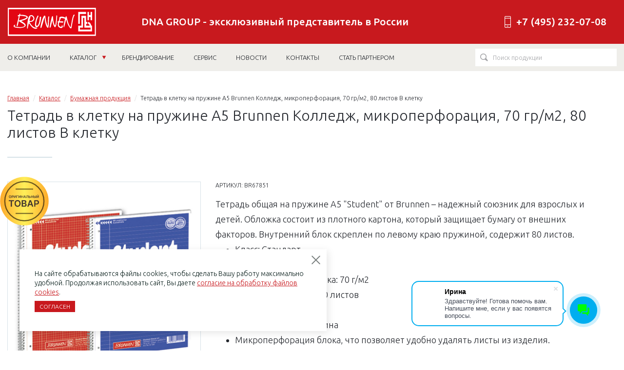

--- FILE ---
content_type: text/html; charset=UTF-8
request_url: https://www.brunnen.ru/catalog/bumazhnaya-produktsiya/tetrad-brunnen-kolledzh-na-pruzhine-mikroperforatsiya-kletka-70-gr-m2-a5-80-listov-v-kletku/
body_size: 79454
content:
<!DOCTYPE html>
<html lang="ru">
<head>

    <meta charset="utf-8">
    <meta http-equiv="X-UA-Compatible" content="IE=edge">
    <meta name="viewport" content="width=device-width, initial-scale=1, shrink-to-fit=no">

	<link rel="icon" type="image/png" href="/favicon-96x96.png" sizes="96x96" />
	<link rel="icon" type="image/svg+xml" href="/favicon.svg" />
	<link rel="shortcut icon" href="/favicon.ico" />
	<link rel="apple-touch-icon" sizes="180x180" href="/apple-touch-icon.png" />
	<link rel="manifest" href="/site.webmanifest" />

    <link href="https://fonts.googleapis.com/css?family=Ubuntu:300,300i,500,700&display=swap" rel="stylesheet">
    <link href="/assets/js/vendor/magnific-popup/magnific-popup.css" rel="stylesheet">
    <link rel="stylesheet" href="/assets/css/main.min.css?123465">
    <title>Тетрадь в клетку на пружине А5 Brunnen Колледж, микроперфорация, 70 гр/м2, 80 листов В клетку - интернет-магазин Brunnen.ru</title>
    <meta http-equiv="Content-Type" content="text/html; charset=UTF-8" />
<meta name="description" content="Тетрадь в клетку на пружине А5 Brunnen Колледж, микроперфорация, 70 гр/м2, 80 листов В клетку - интернет-магазин Brunnen.ru. Заказывайте качественные немецкие товары по доступной цене. Телефон: ☎+7(495)232-07-08" />
<link href="/bitrix/cache/css/br/brunnen/page_56289d4153902992cd56226f0e369499/page_56289d4153902992cd56226f0e369499_v1.css?176918018330001" type="text/css"  rel="stylesheet" />
<link href="/bitrix/cache/css/br/brunnen/template_ecf15091d442805e9faf827df66f1538/template_ecf15091d442805e9faf827df66f1538_v1.css?17691800825663" type="text/css"  data-template-style="true" rel="stylesheet" />
<script>if(!window.BX)window.BX={};if(!window.BX.message)window.BX.message=function(mess){if(typeof mess==='object'){for(let i in mess) {BX.message[i]=mess[i];} return true;}};</script>
<script>(window.BX||top.BX).message({"JS_CORE_LOADING":"Загрузка...","JS_CORE_NO_DATA":"- Нет данных -","JS_CORE_WINDOW_CLOSE":"Закрыть","JS_CORE_WINDOW_EXPAND":"Развернуть","JS_CORE_WINDOW_NARROW":"Свернуть в окно","JS_CORE_WINDOW_SAVE":"Сохранить","JS_CORE_WINDOW_CANCEL":"Отменить","JS_CORE_WINDOW_CONTINUE":"Продолжить","JS_CORE_H":"ч","JS_CORE_M":"м","JS_CORE_S":"с","JSADM_AI_HIDE_EXTRA":"Скрыть лишние","JSADM_AI_ALL_NOTIF":"Показать все","JSADM_AUTH_REQ":"Требуется авторизация!","JS_CORE_WINDOW_AUTH":"Войти","JS_CORE_IMAGE_FULL":"Полный размер"});</script>

<script src="/bitrix/js/main/core/core.js?1754651104511455"></script>

<script>BX.Runtime.registerExtension({"name":"main.core","namespace":"BX","loaded":true});</script>
<script>BX.setJSList(["\/bitrix\/js\/main\/core\/core_ajax.js","\/bitrix\/js\/main\/core\/core_promise.js","\/bitrix\/js\/main\/polyfill\/promise\/js\/promise.js","\/bitrix\/js\/main\/loadext\/loadext.js","\/bitrix\/js\/main\/loadext\/extension.js","\/bitrix\/js\/main\/polyfill\/promise\/js\/promise.js","\/bitrix\/js\/main\/polyfill\/find\/js\/find.js","\/bitrix\/js\/main\/polyfill\/includes\/js\/includes.js","\/bitrix\/js\/main\/polyfill\/matches\/js\/matches.js","\/bitrix\/js\/ui\/polyfill\/closest\/js\/closest.js","\/bitrix\/js\/main\/polyfill\/fill\/main.polyfill.fill.js","\/bitrix\/js\/main\/polyfill\/find\/js\/find.js","\/bitrix\/js\/main\/polyfill\/matches\/js\/matches.js","\/bitrix\/js\/main\/polyfill\/core\/dist\/polyfill.bundle.js","\/bitrix\/js\/main\/core\/core.js","\/bitrix\/js\/main\/polyfill\/intersectionobserver\/js\/intersectionobserver.js","\/bitrix\/js\/main\/lazyload\/dist\/lazyload.bundle.js","\/bitrix\/js\/main\/polyfill\/core\/dist\/polyfill.bundle.js","\/bitrix\/js\/main\/parambag\/dist\/parambag.bundle.js"]);
</script>
<script>BX.Runtime.registerExtension({"name":"ui.dexie","namespace":"BX.DexieExport","loaded":true});</script>
<script>BX.Runtime.registerExtension({"name":"ls","namespace":"window","loaded":true});</script>
<script>BX.Runtime.registerExtension({"name":"fx","namespace":"window","loaded":true});</script>
<script>BX.Runtime.registerExtension({"name":"fc","namespace":"window","loaded":true});</script>
<script>(window.BX||top.BX).message({"LANGUAGE_ID":"ru","FORMAT_DATE":"DD.MM.YYYY","FORMAT_DATETIME":"DD.MM.YYYY HH:MI:SS","COOKIE_PREFIX":"BITRIX_SM","SERVER_TZ_OFFSET":"10800","UTF_MODE":"Y","SITE_ID":"br","SITE_DIR":"\/","USER_ID":"","SERVER_TIME":1769199529,"USER_TZ_OFFSET":0,"USER_TZ_AUTO":"Y","bitrix_sessid":"f028e97a7ba98ff8ab9627b28340b92d"});</script>


<script  src="/bitrix/cache/js/br/brunnen/kernel_main/kernel_main_v1.js?176918008217130"></script>
<script src="/bitrix/js/ui/dexie/dist/dexie.bundle.js?1752580170218847"></script>
<script src="/bitrix/js/main/core/core_ls.js?17369502214201"></script>
<script src="/bitrix/js/main/core/core_frame_cache.js?175258017316945"></script>
<script>BX.setJSList(["\/bitrix\/js\/main\/core\/core_fx.js","\/bitrix\/templates\/brunnen\/components\/bitrix\/catalog.section\/.default\/script.js","\/bitrix\/components\/bitrix\/search.title\/script.js"]);</script>
<script>BX.setCSSList(["\/bitrix\/templates\/brunnen\/components\/bitrix\/breadcrumb\/navchain\/style.css","\/bitrix\/templates\/brunnen\/components\/bitrix\/catalog\/catalog\/bitrix\/catalog.element\/.default\/style.css","\/bitrix\/templates\/brunnen\/components\/bitrix\/catalog.section\/.default\/style.css","\/bitrix\/templates\/brunnen\/components\/bitrix\/search.title\/search\/style.css","\/bitrix\/templates\/brunnen\/template_styles.css"]);</script>
<link rel="canonical" href="https://www.brunnen.ru/catalog/bumazhnaya-produktsiya/tetrad-brunnen-kolledzh-na-pruzhine-mikroperforatsiya-kletka-70-gr-m2-a5-80-listov-v-kletku/" />



<script  src="/bitrix/cache/js/br/brunnen/template_1815dd2684bca76a71698389313d8a48/template_1815dd2684bca76a71698389313d8a48_v1.js?176918008210835"></script>
<script  src="/bitrix/cache/js/br/brunnen/page_0039fbb06fe81434f5afaaa714b11b42/page_0039fbb06fe81434f5afaaa714b11b42_v1.js?176918018340295"></script>

    <script src="/assets/js/jquery-3.3.1.min.js"></script>
    <script src="/assets/js/vendor/magnific-popup/jquery.magnific-popup.min.js"></script>
    <script src="/assets/js/vendor/jquery.maskedinput.js"></script>
    <script src="/assets/js/vendor/slick.min.js"></script>
    <script src="/assets/js/vendor/jquery.zoom.min.js"></script>
    <script src="/assets/js/main.js?123465"></script>
    <!-- HTML5 shim and Respond.js for IE8 support of HTML5 elements and media queries -->
    <!-- WARNING: Respond.js doesn't work if you view the page via file:// -->
    <!--[if lt IE 9]> <script src="https://oss.maxcdn.com/html5shiv/3.7.3/html5shiv.min.js"></script><script src="https://oss.maxcdn.com/respond/1.4.2/respond.min.js"></script> <![endif]-->

    <!-- Marquiz script start -->
    <script src="//script.marquiz.ru/v1.js" type="application/javascript"></script>
    <script>
        document.addEventListener("DOMContentLoaded", function() {
                Marquiz.init({ 
                        id: '5de4e17853de160044e22016', 
                        autoOpen: false, 
                        autoOpenFreq: 'once', 
                        openOnExit: false 
                });
        });
    </script>
    <!-- Marquiz script end -->

    </head>
<body class="body ">
<div class="page">
<header class="header" data-component="header">
    <div class="container">
        <div class="header__top row row-xs-center row-h-justify">
            <div class="header__logo col-xs-6 col-sm-4 col-md-2">
                <a href="/" class="header__logo-link"><img src="/assets/i/logo-brunnen.svg" alt="Brunnen" class="header__logo-img"></a>
            </div>
            <div class="header__contacts col-sm-4 col-md-6">
                <div class="header__phones phones phones_inline">
                    DNA GROUP - эксклюзивный представитель в России
                </div>
            </div>
            <div class="header__contacts col-sm-4 col-md-4">
                <div class="header__phones phones phones_inline">
                    <i class="phones__icon icon-phone"></i>
                     <a href="tel:+74952320708" class="phones__item link-hidden">+7 (495) 232-07-08</a> <a href="tel:+88007542445" class="phones__item link-hidden"></a>                </div>
            </div>
        </div>
        <button class="header__nav-toggle nav-toggle" title="Меню" data-element="nav-trigger">
            <span class="nav-toggle__top"></span>
            <span class="nav-toggle__middle"></span>
            <span class="nav-toggle__bottom"></span>
        </button>
    </div>
    <nav class="header__nav nav" data-component="nav">
        <div class="nav__container container">
            <ul class="nav__list">
							<li class="nav__item" data-element="nav-item">
			<a href="/about/" class="nav__link"><nobr>О компании</nobr></a>
		</li>
									              <li class="nav__item" data-element="nav-item">
                <a href="/catalog/" class="nav__link" data-element="nav-toggle">Каталог <i class="nav__link-icon icon-arr-down"></i></a>
                <div class="nav__subnav subnav" data-element="nav-content">
                  <div class="container">
                    <div class="row">
										                        <div class="subnav__section col-xs-12 col-lg-3 col-xxl-2">
                        <h6 class="subnav__title"><a href="/catalog/office/" class="subnav__link">Канцелярские товары для офиса</a></h6>
                        <ul class="subnav__list">
			                          <li class="subnav__item"><a href="/catalog/vizitnitsy/" class="subnav__link">Визитницы</a></li>
			                          <li class="subnav__item"><a href="/catalog/kartochki-dlya-kartotek/" class="subnav__link">Карточки для картотек</a></li>
			                          <li class="subnav__item"><a href="/catalog/nastolnye-aksessuary/" class="subnav__link">Настольные аксессуары</a></li>
			                          <li class="subnav__item"><a href="/catalog/papki-dlya-konferentsiy/" class="subnav__link">Папки для конференций</a></li>
			                          <li class="subnav__item"><a href="/catalog/papki-registratory/" class="subnav__link">Папки регистраторы</a></li>
			                          <li class="subnav__item"><a href="/catalog/papki-organayzery/" class="subnav__link">Папки-органайзеры</a></li>
			                          <li class="subnav__item"><a href="/catalog/razdelitelnye-poloski/" class="subnav__link">Разделительные полоски</a></li>
			                          <li class="subnav__item"><a href="/catalog/telefonnye-knigi/" class="subnav__link">Телефонные книги</a></li>
								                          </ul>
                      </div>
					                        <div class="subnav__section col-xs-12 col-lg-3 col-xxl-2">
                        <h6 class="subnav__title"><a href="/catalog/bumazhnaya-produktsiya/" class="subnav__link">Бумажная продукция</a></h6>
                        <ul class="subnav__list">
			                          <li class="subnav__item"><a href="/catalog/tetradi/" class="subnav__link">Тетради</a></li>
			                          <li class="subnav__item"><a href="/catalog/bloknoty/" class="subnav__link">Блокноты</a></li>
			                          <li class="subnav__item"><a href="/catalog/bumaga-dlya-zametok/" class="subnav__link">Бумага для заметок</a></li>
			                          <li class="subnav__item"><a href="/catalog/bumaga-upakovochnaya/" class="subnav__link">Бумага упаковочная</a></li>
			                          <li class="subnav__item"><a href="/catalog/ezhednevniki/" class="subnav__link">Ежедневники</a></li>
			                          <li class="subnav__item"><a href="/catalog/ezhenedelniki/" class="subnav__link">Еженедельники </a></li>
			                          <li class="subnav__item"><a href="/catalog/konverty/" class="subnav__link">Конверты</a></li>
			                          <li class="subnav__item"><a href="/catalog/planingi/" class="subnav__link">Планинги</a></li>
			                          <li class="subnav__item"><a href="/catalog/podarochnye-korobki/" class="subnav__link">Подарочные коробки</a></li>
			                          <li class="subnav__item"><a href="/catalog/tsvetnaya-bumaga-i-karton/" class="subnav__link">Цветная бумага и картон</a></li>
								                          </ul>
                      </div>
					                        <div class="subnav__section col-xs-12 col-lg-3 col-xxl-2">
                        <h6 class="subnav__title"><a href="/catalog/hobbey/" class="subnav__link">Хобби</a></h6>
                        <ul class="subnav__list">
			                          <li class="subnav__item"><a href="/catalog/bumaga-dlya-dekora/" class="subnav__link">Крепированная бумага для декора</a></li>
			                          <li class="subnav__item"><a href="/catalog/lenty-bobiny/" class="subnav__link">Ленты и бобины для рукоделия</a></li>
			                          <li class="subnav__item"><a href="/catalog/nakleyki-dlya-dekora/" class="subnav__link">Наклейки для декора</a></li>
			                          <li class="subnav__item"><a href="/catalog/skrapbuking/" class="subnav__link">Скрапбукинг</a></li>
			                          <li class="subnav__item"><a href="/catalog/strazy-dlya-dekora/" class="subnav__link">Стразы для декора</a></li>
			                          <li class="subnav__item"><a href="/catalog/termotransfernaya-plenka-dlya-tkani/" class="subnav__link">Термотрансферная пленка для ткани</a></li>
			                          <li class="subnav__item"><a href="/catalog/vyazanie-i-shite/" class="subnav__link">Товары для вязания и шитья</a></li>
			                          <li class="subnav__item"><a href="/catalog/kvilling/" class="subnav__link">Товары для квиллинга</a></li>
								                          </ul>
                      </div>
					                        <div class="subnav__section col-xs-12 col-lg-3 col-xxl-2">
                        <h6 class="subnav__title"><a href="/catalog/school/" class="subnav__link">Школа</a></h6>
                        <ul class="subnav__list">
			                          <li class="subnav__item"><a href="/catalog/karandashi/" class="subnav__link">Карандаши</a></li>
			                          <li class="subnav__item"><a href="/catalog/kisti-dlya-risovaniya/" class="subnav__link">Кисти для рисования</a></li>
			                          <li class="subnav__item"><a href="/catalog/lastiki/" class="subnav__link">Ластики</a></li>
			                          <li class="subnav__item"><a href="/catalog/lineyki/" class="subnav__link">Линейки</a></li>
			                          <li class="subnav__item"><a href="/catalog/markery/" class="subnav__link">Маркеры</a></li>
			                          <li class="subnav__item"><a href="/catalog/mel-dlya-dosok/" class="subnav__link">Мел для досок</a></li>
			                          <li class="subnav__item"><a href="/catalog/nozhnitsy/" class="subnav__link">Ножницы</a></li>
			                          <li class="subnav__item"><a href="/catalog/penaly/" class="subnav__link">Пеналы</a></li>
			                          <li class="subnav__item"><a href="/catalog/podstavki-dlya-knig-i-uchebnikov/" class="subnav__link">Подставки для книг и учебников</a></li>
			                          <li class="subnav__item"><a href="/catalog/ruchki/" class="subnav__link">Ручки</a></li>
			                          <li class="subnav__item"><a href="/catalog/sumki-shkolnye/" class="subnav__link">Сумки школьные</a></li>
			                          <li class="subnav__item"><a href="/catalog/tochilki/" class="subnav__link">Точилки</a></li>
			                          <li class="subnav__item"><a href="/catalog/tubusy/" class="subnav__link">Тубусы</a></li>
			                          <li class="subnav__item"><a href="/catalog/tsirkuli/" class="subnav__link">Циркули</a></li>
			                          <li class="subnav__item"><a href="/catalog/tovary-dlya-levshey/" class="subnav__link">Школьные товары для левшей</a></li>
					                        </ul>
                      </div>
                    </div>
                  </div>
                </div>
              </li>
						<li class="nav__item" data-element="nav-item">
			<a href="/personalisation/" class="nav__link"><nobr>Брендирование</nobr></a>
		</li>
											<li class="nav__item" data-element="nav-item">
			<a href="/service/" class="nav__link"><nobr>Сервис</nobr></a>
		</li>
											<li class="nav__item" data-element="nav-item">
			<a href="/news/" class="nav__link"><nobr>Новости</nobr></a>
		</li>
											<li class="nav__item" data-element="nav-item">
			<a href="/contacts/" class="nav__link"><nobr>Контакты</nobr></a>
		</li>
											<li class="nav__item" data-element="nav-item">
			<a href="/partners/" class="nav__link"><nobr>Стать партнером</nobr></a>
		</li>
				</ul>

            	
	<div class="nav__search-form search-form" id="search">
	<form action="/catalog/" class="nav__search-form search-form">
		<div class="search-form__group">
		<input id="title-search-input" type="text" name="q" value="" class="search-form__control form__control" placeholder="Поиск продукции" onfocus="this.value=''" size="40" maxlength="50" autocomplete="off"/>
        <button type="submit" class="search-form__submit icon-search"></button>
        </div>
	</form>
	</div>
	
<script>
	BX.ready(function(){
		new JCTitleSearch({
			'AJAX_PAGE' : '/catalog/bumazhnaya-produktsiya/tetrad-brunnen-kolledzh-na-pruzhine-mikroperforatsiya-kletka-70-gr-m2-a5-80-listov-v-kletku/',
			'CONTAINER_ID': 'search',
			'INPUT_ID': 'title-search-input',
			'MIN_QUERY_LEN': 2
		});
	});
</script>
        </div>
    </nav>
</header>
<!-- /.header -->
<main class="content">
        
        <div class="page-header">
          <div class="container">
            <div class="breadcrumb"><ul class="breadcrumb__list"><li class="breadcrumb__item"><a href="/" title="Главная" class="breadcrumb__link">Главная</a></li><li class="breadcrumb__item"><a href="/catalog/" title="Каталог" class="breadcrumb__link">Каталог</a></li><li class="breadcrumb__item"><a href="/catalog/bumazhnaya-produktsiya/" title="Бумажная продукция" class="breadcrumb__link">Бумажная продукция</a></li><li class="breadcrumb__item">Тетрадь в клетку на пружине А5 Brunnen Колледж, микроперфорация, 70 гр/м2, 80 листов В клетку</li></ul></div>                <h1>Тетрадь в клетку на пружине А5 Brunnen Колледж, микроперфорация, 70 гр/м2, 80 листов В клетку</h1>
          </div>
        </div>




<div itemtype="http://schema.org/Product" itemscope="" style="display: none;">
	<span itemprop="name">Тетрадь в клетку на пружине А5 Brunnen Колледж, микроперфорация, 70 гр/м2, 80 листов В клетку</span>
	<span itemprop="description">Тетрадь общая на пружине А5 "Student" от Brunnen –&nbsp;надежный союзник для взрослых и детей.&nbsp;Обложка состоит из плотного картона, который защищает бумагу от&nbsp;внешних факторов.&nbsp;Внутренний блок скреплен по левому краю пружиной, содержит 80 листов.<br>
<ul>
	<li>Класс: Стандарт&nbsp; &nbsp; &nbsp; &nbsp; &nbsp; &nbsp; &nbsp; &nbsp; &nbsp; &nbsp; &nbsp; &nbsp; &nbsp; &nbsp; &nbsp; &nbsp; &nbsp; &nbsp; &nbsp; &nbsp; &nbsp; &nbsp; &nbsp; &nbsp; &nbsp; &nbsp; &nbsp; &nbsp; &nbsp; &nbsp; &nbsp; &nbsp; &nbsp;</li>
	<li>
	Формат:&nbsp;A5&nbsp; &nbsp; &nbsp; &nbsp; &nbsp; &nbsp; &nbsp; &nbsp; &nbsp; &nbsp; &nbsp; &nbsp; &nbsp; &nbsp; &nbsp; &nbsp; &nbsp; &nbsp; &nbsp; &nbsp; &nbsp; &nbsp; &nbsp; &nbsp; &nbsp; &nbsp; &nbsp; &nbsp; &nbsp; &nbsp; &nbsp; &nbsp; &nbsp; &nbsp; &nbsp; &nbsp; &nbsp; &nbsp;</li>
	<li>
	Плотность листов блока: 70 г/м2&nbsp; &nbsp; &nbsp; &nbsp; &nbsp; &nbsp; &nbsp; &nbsp; &nbsp; &nbsp; &nbsp; &nbsp; &nbsp; &nbsp; </li>
	<li>
	Количество листов: 80 листов</li>
	<li>
	Линовка: Клетка&nbsp; &nbsp; &nbsp; &nbsp; &nbsp; &nbsp; &nbsp; &nbsp; &nbsp; &nbsp; &nbsp; &nbsp; &nbsp; &nbsp; &nbsp; &nbsp; &nbsp; &nbsp; &nbsp; &nbsp; &nbsp; &nbsp; &nbsp; &nbsp;&nbsp;</li>
	<li>
	Металлическая пружина&nbsp; &nbsp; &nbsp; &nbsp; &nbsp; &nbsp; &nbsp; &nbsp; &nbsp; &nbsp; &nbsp; &nbsp; </li>
	<li>
	Микроперфорация блока, что позволяет удобно удалять листы из изделия.&nbsp; &nbsp; &nbsp; &nbsp; &nbsp; &nbsp; &nbsp; &nbsp; &nbsp; &nbsp; &nbsp; &nbsp; &nbsp; &nbsp; &nbsp; &nbsp; &nbsp; &nbsp; &nbsp; &nbsp; &nbsp; &nbsp; &nbsp; &nbsp; &nbsp; &nbsp; &nbsp;</li>
	<li>
	Отверстия для подшивания листов блока: 6&nbsp; &nbsp; &nbsp;</li>
	<li>
	Обложка: Плотный картон, принт.&nbsp; &nbsp; &nbsp; &nbsp; &nbsp; &nbsp; &nbsp; &nbsp; &nbsp; &nbsp; &nbsp; &nbsp; &nbsp; &nbsp; &nbsp; &nbsp; &nbsp; &nbsp; &nbsp; &nbsp; &nbsp; &nbsp; &nbsp; &nbsp; &nbsp; &nbsp; &nbsp; &nbsp; &nbsp; &nbsp; &nbsp; &nbsp; &nbsp; &nbsp; &nbsp; &nbsp; &nbsp; &nbsp; </li>
	<li>
	Цвет обложки: Синий&nbsp; &nbsp; &nbsp; &nbsp; &nbsp; &nbsp; &nbsp; &nbsp; &nbsp; &nbsp; &nbsp; &nbsp; &nbsp; &nbsp; &nbsp; &nbsp; &nbsp; &nbsp;</li>
	<li>
	Страна производства: Германия</li>
</ul>
 <br></span>
		<span itemprop="brand">Бумажная продукция</span>
							<img itemprop="image" src="/upload/iblock/7af/yzc2dgslw6y36sbuv627ogtnpmcj6kvp/%D0%BC2%2C%20%D0%B05%2C%2080%20%D0%BB%D0%B8%D1%81%D1%82%D0%BE%D0%B2%20%D0%B2%20%D0%BA%D0%BB%D0%B5%D1%82%D0%BA%D1%83.jpg" alt="Тетрадь в клетку на пружине А5 Brunnen Колледж, микроперфорация, 70 гр/м2, 80 листов В клетку-1">
						<img itemprop="image" src="/upload/iblock/297/nl5ksb8bij34f403mz5xh4a3blbvsmrs/a5_6d_kletka.jpg" alt="Тетрадь в клетку на пружине А5 Brunnen Колледж, микроперфорация, 70 гр/м2, 80 листов В клетку-2">
						<img itemprop="image" src="/upload/iblock/62c/za0n2l0edl82mxxpyzj9t73t54rgrha7/BR67952_1.jpg" alt="Тетрадь в клетку на пружине А5 Brunnen Колледж, микроперфорация, 70 гр/м2, 80 листов В клетку-3">
						<img itemprop="image" src="/upload/iblock/d04/0rla6dbjgisjpuq6p4vuyljjn22696mn/BR67952_2.jpg" alt="Тетрадь в клетку на пружине А5 Brunnen Колледж, микроперфорация, 70 гр/м2, 80 листов В клетку-4">
						<img itemprop="image" src="/upload/iblock/238/parkxwys2q855nf9yhfe0x658hntjtvz/br67851.jpg" alt="Тетрадь в клетку на пружине А5 Brunnen Колледж, микроперфорация, 70 гр/м2, 80 листов В клетку-5">
					</div>


<div class="product">
	<div class="container">
		<div class="product__body row">
			<div class="product__photo col-xs-12 col-md-5 col-lg-4">
									<div class="product_label">
										<div class="label"><svg width="100" height="100" viewBox="0 0 50 50" fill="none" xmlns="http://www.w3.org/2000/svg">
<g clip-path="url(#clip0_185_10)">
<path d="M24.9998 0.134277C11.2801 0.134277 0.132812 11.3117 0.132812 25.0685C0.132812 38.8254 11.2801 49.9945 24.9998 49.9945C38.7195 49.9945 49.8668 38.8254 49.8668 25.0685C49.8668 11.3117 38.7195 0.134277 24.9998 0.134277Z" fill="url(#paint0_linear_185_10)"/>
<path d="M25 4.93579C36.0742 4.93585 45.0752 13.9612 45.0752 25.0715C45.0751 36.1815 36.0744 45.1994 25 45.1995C13.9256 45.1995 4.92394 36.1815 4.92383 25.0715C4.92383 13.9612 13.9257 4.93579 25 4.93579Z" stroke="#0A0806" stroke-opacity="0.6" stroke-width="1.2"/>
<path d="M11.5463 20.5135C11.5463 20.7931 11.494 21.0325 11.3893 21.2318C11.2854 21.4303 11.1435 21.5823 10.9636 21.6879C10.7845 21.7935 10.5814 21.8463 10.3542 21.8463C10.127 21.8463 9.92346 21.7935 9.74356 21.6879C9.56451 21.5815 9.42261 21.429 9.31788 21.2306C9.214 21.0312 9.16206 20.7922 9.16206 20.5135C9.16206 20.2339 9.214 19.9949 9.31788 19.7964C9.42261 19.5971 9.56451 19.4447 9.74356 19.3391C9.92346 19.2335 10.127 19.1807 10.3542 19.1807C10.5814 19.1807 10.7845 19.2335 10.9636 19.3391C11.1435 19.4447 11.2854 19.5971 11.3893 19.7964C11.494 19.9949 11.5463 20.2339 11.5463 20.5135ZM11.0738 20.5135C11.0738 20.3167 11.043 20.1507 10.9813 20.0156C10.9205 19.8796 10.836 19.777 10.7279 19.7078C10.6198 19.6376 10.4952 19.6026 10.3542 19.6026C10.2132 19.6026 10.0886 19.6376 9.98047 19.7078C9.87236 19.777 9.78748 19.8796 9.72582 20.0156C9.66501 20.1507 9.63461 20.3167 9.63461 20.5135C9.63461 20.7103 9.66501 20.8767 9.72582 21.0126C9.78748 21.1478 9.87236 21.2504 9.98047 21.3205C10.0886 21.3898 10.2132 21.4244 10.3542 21.4244C10.4952 21.4244 10.6198 21.3898 10.7279 21.3205C10.836 21.2504 10.9205 21.1478 10.9813 21.0126C11.043 20.8767 11.0738 20.7103 11.0738 20.5135ZM11.9907 21.8108V19.2162H12.9637C13.163 19.2162 13.3302 19.2534 13.4654 19.3277C13.6014 19.402 13.704 19.5042 13.7732 19.6343C13.8433 19.7635 13.8784 19.9105 13.8784 20.0751C13.8784 20.2415 13.8433 20.3893 13.7732 20.5186C13.7031 20.6478 13.5997 20.7496 13.4628 20.8239C13.326 20.8974 13.1575 20.9341 12.9573 20.9341H12.3125V20.5477H12.894C13.0106 20.5477 13.106 20.5274 13.1803 20.4869C13.2546 20.4463 13.3095 20.3906 13.345 20.3197C13.3813 20.2487 13.3995 20.1672 13.3995 20.0751C13.3995 19.9831 13.3813 19.902 13.345 19.8319C13.3095 19.7618 13.2542 19.7073 13.1791 19.6685C13.1047 19.6288 13.0089 19.6089 12.8915 19.6089H12.4607V21.8108H11.9907ZM14.2866 19.2162H14.7529V20.9848H14.7769L15.9969 19.2162H16.4188V21.8108H15.9488V20.0435H15.9273L14.7034 21.8108H14.2866V19.2162ZM18.5995 19.2162V19.6102H17.401V21.8108H16.931V19.2162H18.5995ZM18.9969 19.2162H19.4632V20.9848H19.4872L20.7072 19.2162H21.1291V21.8108H20.6591V20.0435H20.6376L19.4137 21.8108H18.9969V19.2162ZM21.6413 21.8108V19.2162H22.1113V20.3146H23.3136V19.2162H23.7848V21.8108H23.3136V20.7086H22.1113V21.8108H21.6413ZM24.6292 21.8108H24.1275L25.041 19.2162H25.6212L26.5359 21.8108H26.0342L25.3412 19.7483H25.3209L24.6292 21.8108ZM24.6457 20.7935H26.0139V21.171H24.6457V20.7935ZM26.7091 21.8108V21.4206L26.7826 21.4168C26.8823 21.4109 26.9613 21.375 27.0195 21.3091C27.0787 21.2432 27.1221 21.1372 27.15 20.9911C27.1787 20.845 27.1977 20.6491 27.207 20.4033L27.2501 19.2162H28.9503V21.8108H28.4904V19.6026H27.6884L27.6479 20.549C27.6361 20.8328 27.6048 21.068 27.5542 21.2546C27.5043 21.4413 27.4224 21.5806 27.3084 21.6727C27.1952 21.7648 27.0377 21.8108 26.8358 21.8108H26.7091ZM29.7807 20.2183H30.4395C30.638 20.2183 30.8082 20.2508 30.9501 20.3159C31.0928 20.38 31.2022 20.4708 31.2782 20.5882C31.3542 20.7056 31.3922 20.8437 31.3922 21.0025C31.3922 21.1621 31.3542 21.3028 31.2782 21.4244C31.2022 21.5452 31.0928 21.6398 30.9501 21.7082C30.8082 21.7766 30.638 21.8108 30.4395 21.8108H29.4678V19.2162H29.9391V21.4257H30.4395C30.5442 21.4257 30.6329 21.4058 30.7056 21.3661C30.7782 21.3264 30.8331 21.2741 30.8703 21.209C30.9083 21.144 30.9273 21.0735 30.9273 20.9974C30.9273 20.8876 30.885 20.7943 30.8006 20.7175C30.717 20.6398 30.5966 20.6009 30.4395 20.6009H29.7807V20.2183ZM31.8492 21.8108V19.2162H32.3193V20.3146H33.5215V19.2162H33.9928V21.8108H33.5215V20.7086H32.3193V21.8108H31.8492ZM34.822 20.2183H35.4808C35.6793 20.2183 35.8495 20.2508 35.9913 20.3159C36.1341 20.38 36.2435 20.4708 36.3195 20.5882C36.3955 20.7056 36.4335 20.8437 36.4335 21.0025C36.4335 21.1621 36.3955 21.3028 36.3195 21.4244C36.2435 21.5452 36.1341 21.6398 35.9913 21.7082C35.8495 21.7766 35.6793 21.8108 35.4808 21.8108H34.5091V19.2162H34.9804V21.4257H35.4808C35.5855 21.4257 35.6742 21.4058 35.7468 21.3661C35.8195 21.3264 35.8744 21.2741 35.9115 21.209C35.9495 21.144 35.9685 21.0735 35.9685 20.9974C35.9685 20.8876 35.9263 20.7943 35.8419 20.7175C35.7582 20.6398 35.6379 20.6009 35.4808 20.6009H34.822V20.2183ZM37.129 19.2162V21.8108H36.6577V19.2162H37.129ZM37.6396 19.2162H38.1058V20.9848H38.1299L39.3499 19.2162H39.7717V21.8108H39.3017V20.0435H39.2802L38.0564 21.8108H37.6396V19.2162ZM38.9571 18.5473H39.3005C39.3005 18.6951 39.2468 18.815 39.1396 18.9071C39.0332 18.9983 38.8887 19.0439 38.7063 19.0439C38.5255 19.0439 38.3815 18.9983 38.2743 18.9071C38.1679 18.815 38.1151 18.6951 38.1159 18.5473H38.4567C38.4567 18.6081 38.4753 18.6626 38.5125 18.7107C38.5505 18.758 38.6151 18.7817 38.7063 18.7817C38.7958 18.7817 38.8596 18.758 38.8976 18.7107C38.9364 18.6634 38.9563 18.6089 38.9571 18.5473ZM8.97617 25.0893V24.0648H14.3584V25.0893H12.2734V30.8108H11.0612V25.0893H8.97617ZM21.125 27.4378C21.125 28.1647 20.9888 28.7872 20.7165 29.3055C20.4464 29.8215 20.0775 30.2168 19.6098 30.4913C19.1442 30.7658 18.6161 30.903 18.0254 30.903C17.4347 30.903 16.9055 30.7658 16.4377 30.4913C15.9722 30.2146 15.6033 29.8182 15.331 29.3022C15.0609 28.7839 14.9258 28.1625 14.9258 27.4378C14.9258 26.711 15.0609 26.0895 15.331 25.5735C15.6033 25.0552 15.9722 24.6588 16.4377 24.3844C16.9055 24.1099 17.4347 23.9726 18.0254 23.9726C18.6161 23.9726 19.1442 24.1099 19.6098 24.3844C20.0775 24.6588 20.4464 25.0552 20.7165 25.5735C20.9888 26.0895 21.125 26.711 21.125 27.4378ZM19.8963 27.4378C19.8963 26.9262 19.8162 26.4947 19.6559 26.1433C19.4978 25.7898 19.2782 25.523 18.9971 25.3429C18.716 25.1606 18.3921 25.0695 18.0254 25.0695C17.6587 25.0695 17.3348 25.1606 17.0537 25.3429C16.7726 25.523 16.5519 25.7898 16.3916 26.1433C16.2335 26.4947 16.1544 26.9262 16.1544 27.4378C16.1544 27.9495 16.2335 28.3821 16.3916 28.7356C16.5519 29.087 16.7726 29.3538 17.0537 29.536C17.3348 29.7161 17.6587 29.8061 18.0254 29.8061C18.3921 29.8061 18.716 29.7161 18.9971 29.536C19.2782 29.3538 19.4978 29.087 19.6559 28.7356C19.8162 28.3821 19.8963 27.9495 19.8963 27.4378ZM22.2803 30.8108V24.0648H24.8627C25.3502 24.0648 25.7554 24.1417 26.0782 24.2954C26.4032 24.4469 26.6459 24.6545 26.8062 24.918C26.9687 25.1815 27.0499 25.4801 27.0499 25.8139C27.0499 26.0884 26.9972 26.3234 26.8918 26.5188C26.7864 26.7121 26.6448 26.8691 26.4669 26.9898C26.289 27.1106 26.0903 27.1974 25.8707 27.2501V27.3159C26.11 27.3291 26.3395 27.4027 26.5591 27.5366C26.7809 27.6684 26.9621 27.855 27.1026 28.0966C27.2431 28.3382 27.3134 28.6302 27.3134 28.9728C27.3134 29.3219 27.2289 29.636 27.0598 29.9148C26.8907 30.1915 26.636 30.41 26.2956 30.5703C25.9552 30.7306 25.527 30.8108 25.011 30.8108H22.2803ZM23.5024 29.7897H24.8166C25.2602 29.7897 25.5797 29.7051 25.7752 29.536C25.9728 29.3648 26.0716 29.1452 26.0716 28.8773C26.0716 28.6774 26.0222 28.4974 25.9234 28.3371C25.8246 28.1746 25.684 28.0472 25.5018 27.955C25.3195 27.8605 25.1021 27.8133 24.8496 27.8133H23.5024V29.7897ZM23.5024 26.9338H24.7112C24.922 26.9338 25.112 26.8954 25.2811 26.8186C25.4502 26.7395 25.583 26.6286 25.6796 26.4859C25.7785 26.3409 25.8279 26.1697 25.8279 25.972C25.8279 25.7107 25.7356 25.4955 25.5512 25.3264C25.3689 25.1573 25.0977 25.0728 24.7376 25.0728H23.5024V26.9338ZM29.2428 30.8108H27.9384L30.3134 24.0648H31.822L34.2002 30.8108H32.8958L31.094 25.4483H31.0413L29.2428 30.8108ZM29.2857 28.1658H32.8431V29.1474H29.2857V28.1658ZM35.0887 30.8108V24.0648H37.6184C38.1367 24.0648 38.5715 24.1615 38.9228 24.3547C39.2764 24.548 39.5432 24.8137 39.7233 25.1518C39.9055 25.4878 39.9967 25.8699 39.9967 26.2981C39.9967 26.7307 39.9055 27.115 39.7233 27.451C39.541 27.787 39.272 28.0516 38.9162 28.2448C38.5605 28.4359 38.1224 28.5314 37.602 28.5314H35.9254V27.5268H37.4373C37.7403 27.5268 37.9885 27.4741 38.1817 27.3686C38.3749 27.2632 38.5177 27.1183 38.6099 26.9338C38.7043 26.7494 38.7516 26.5375 38.7516 26.2981C38.7516 26.0588 38.7043 25.848 38.6099 25.6657C38.5177 25.4834 38.3738 25.3418 38.1784 25.2408C37.9852 25.1376 37.7359 25.086 37.4307 25.086H36.3108V30.8108H35.0887Z" fill="#40352E"/>
<rect x="16.25" y="12.45" width="17.5" height="0.5" stroke="#0A0806" stroke-opacity="0.6" stroke-width="0.5"/>
<rect x="16.25" y="37.45" width="17.5" height="0.5" stroke="#0A0806" stroke-opacity="0.6" stroke-width="0.5"/>
</g>
<defs>
<linearGradient id="paint0_linear_185_10" x1="0.148076" y1="32.7519" x2="49.9604" y2="32.7519" gradientUnits="userSpaceOnUse">
<stop stop-color="#FEAA2B"/>
<stop offset="0.50034" stop-color="#FFEE58"/>
<stop offset="1" stop-color="#FEAA2B"/>
</linearGradient>
<clipPath id="clip0_185_10">
<rect width="50" height="50" fill="white"/>
</clipPath>
</defs>
</svg>
</div>
									</div>
				<div class="product__image" data-component="product-image-slider">
																		<div class="product__image-item">
								<a href="/upload/iblock/7af/yzc2dgslw6y36sbuv627ogtnpmcj6kvp/%D0%BC2%2C%20%D0%B05%2C%2080%20%D0%BB%D0%B8%D1%81%D1%82%D0%BE%D0%B2%20%D0%B2%20%D0%BA%D0%BB%D0%B5%D1%82%D0%BA%D1%83.jpg" data-element="gallery-item">
									<img src="/upload/iblock/7af/yzc2dgslw6y36sbuv627ogtnpmcj6kvp/%D0%BC2%2C%20%D0%B05%2C%2080%20%D0%BB%D0%B8%D1%81%D1%82%D0%BE%D0%B2%20%D0%B2%20%D0%BA%D0%BB%D0%B5%D1%82%D0%BA%D1%83.jpg" alt="Тетрадь в клетку на пружине А5 Brunnen Колледж, микроперфорация, 70 гр/м2, 80 листов В клетку" class="product__image-img">
								</a>
							</div>
													<div class="product__image-item">
								<a href="/upload/iblock/297/nl5ksb8bij34f403mz5xh4a3blbvsmrs/a5_6d_kletka.jpg" data-element="gallery-item">
									<img src="/upload/iblock/297/nl5ksb8bij34f403mz5xh4a3blbvsmrs/a5_6d_kletka.jpg" alt="Тетрадь в клетку на пружине А5 Brunnen Колледж, микроперфорация, 70 гр/м2, 80 листов В клетку" class="product__image-img">
								</a>
							</div>
													<div class="product__image-item">
								<a href="/upload/iblock/62c/za0n2l0edl82mxxpyzj9t73t54rgrha7/BR67952_1.jpg" data-element="gallery-item">
									<img src="/upload/iblock/62c/za0n2l0edl82mxxpyzj9t73t54rgrha7/BR67952_1.jpg" alt="Тетрадь в клетку на пружине А5 Brunnen Колледж, микроперфорация, 70 гр/м2, 80 листов В клетку" class="product__image-img">
								</a>
							</div>
													<div class="product__image-item">
								<a href="/upload/iblock/d04/0rla6dbjgisjpuq6p4vuyljjn22696mn/BR67952_2.jpg" data-element="gallery-item">
									<img src="/upload/iblock/d04/0rla6dbjgisjpuq6p4vuyljjn22696mn/BR67952_2.jpg" alt="Тетрадь в клетку на пружине А5 Brunnen Колледж, микроперфорация, 70 гр/м2, 80 листов В клетку" class="product__image-img">
								</a>
							</div>
													<div class="product__image-item">
								<a href="/upload/iblock/238/parkxwys2q855nf9yhfe0x658hntjtvz/br67851.jpg" data-element="gallery-item">
									<img src="/upload/iblock/238/parkxwys2q855nf9yhfe0x658hntjtvz/br67851.jpg" alt="Тетрадь в клетку на пружине А5 Brunnen Колледж, микроперфорация, 70 гр/м2, 80 листов В клетку" class="product__image-img">
								</a>
							</div>
															</div>
				<div class="product__image-nav" data-component="product-image-slider-nav">
																		<div class="product__image-nav-item">
								<div class="product__image-nav-img-placeholder">
									<img src="/upload/resize_cache/iblock/7af/yzc2dgslw6y36sbuv627ogtnpmcj6kvp/100_100_1/м2, а5, 80 листов в клетку.jpg" alt="Тетрадь в клетку на пружине А5 Brunnen Колледж, микроперфорация, 70 гр/м2, 80 листов В клетку-1" class="product__image-nav-img">
								</div>
							</div>
													<div class="product__image-nav-item">
								<div class="product__image-nav-img-placeholder">
									<img src="/upload/resize_cache/iblock/297/nl5ksb8bij34f403mz5xh4a3blbvsmrs/100_100_1/a5_6d_kletka.jpg" alt="Тетрадь в клетку на пружине А5 Brunnen Колледж, микроперфорация, 70 гр/м2, 80 листов В клетку-2" class="product__image-nav-img">
								</div>
							</div>
													<div class="product__image-nav-item">
								<div class="product__image-nav-img-placeholder">
									<img src="/upload/resize_cache/iblock/62c/za0n2l0edl82mxxpyzj9t73t54rgrha7/100_100_1/BR67952_1.jpg" alt="Тетрадь в клетку на пружине А5 Brunnen Колледж, микроперфорация, 70 гр/м2, 80 листов В клетку-3" class="product__image-nav-img">
								</div>
							</div>
													<div class="product__image-nav-item">
								<div class="product__image-nav-img-placeholder">
									<img src="/upload/resize_cache/iblock/d04/0rla6dbjgisjpuq6p4vuyljjn22696mn/100_100_1/BR67952_2.jpg" alt="Тетрадь в клетку на пружине А5 Brunnen Колледж, микроперфорация, 70 гр/м2, 80 листов В клетку-4" class="product__image-nav-img">
								</div>
							</div>
													<div class="product__image-nav-item">
								<div class="product__image-nav-img-placeholder">
									<img src="/upload/resize_cache/iblock/238/parkxwys2q855nf9yhfe0x658hntjtvz/100_100_1/br67851.jpg" alt="Тетрадь в клетку на пружине А5 Brunnen Колледж, микроперфорация, 70 гр/м2, 80 листов В клетку-5" class="product__image-nav-img">
								</div>
							</div>
															</div>
			</div>
			<div class="product__content col-xs-12 col-md-7 col-lg-8">
				<div class="product__code">АРТИКУЛ: <span class="artnum">BR67851</span></div>
				<div class="product__description">Тетрадь общая на пружине А5 "Student" от Brunnen –&nbsp;надежный союзник для взрослых и детей.&nbsp;Обложка состоит из плотного картона, который защищает бумагу от&nbsp;внешних факторов.&nbsp;Внутренний блок скреплен по левому краю пружиной, содержит 80 листов.<br>
<ul>
	<li>Класс: Стандарт&nbsp; &nbsp; &nbsp; &nbsp; &nbsp; &nbsp; &nbsp; &nbsp; &nbsp; &nbsp; &nbsp; &nbsp; &nbsp; &nbsp; &nbsp; &nbsp; &nbsp; &nbsp; &nbsp; &nbsp; &nbsp; &nbsp; &nbsp; &nbsp; &nbsp; &nbsp; &nbsp; &nbsp; &nbsp; &nbsp; &nbsp; &nbsp; &nbsp;</li>
	<li>
	Формат:&nbsp;A5&nbsp; &nbsp; &nbsp; &nbsp; &nbsp; &nbsp; &nbsp; &nbsp; &nbsp; &nbsp; &nbsp; &nbsp; &nbsp; &nbsp; &nbsp; &nbsp; &nbsp; &nbsp; &nbsp; &nbsp; &nbsp; &nbsp; &nbsp; &nbsp; &nbsp; &nbsp; &nbsp; &nbsp; &nbsp; &nbsp; &nbsp; &nbsp; &nbsp; &nbsp; &nbsp; &nbsp; &nbsp; &nbsp;</li>
	<li>
	Плотность листов блока: 70 г/м2&nbsp; &nbsp; &nbsp; &nbsp; &nbsp; &nbsp; &nbsp; &nbsp; &nbsp; &nbsp; &nbsp; &nbsp; &nbsp; &nbsp; </li>
	<li>
	Количество листов: 80 листов</li>
	<li>
	Линовка: Клетка&nbsp; &nbsp; &nbsp; &nbsp; &nbsp; &nbsp; &nbsp; &nbsp; &nbsp; &nbsp; &nbsp; &nbsp; &nbsp; &nbsp; &nbsp; &nbsp; &nbsp; &nbsp; &nbsp; &nbsp; &nbsp; &nbsp; &nbsp; &nbsp;&nbsp;</li>
	<li>
	Металлическая пружина&nbsp; &nbsp; &nbsp; &nbsp; &nbsp; &nbsp; &nbsp; &nbsp; &nbsp; &nbsp; &nbsp; &nbsp; </li>
	<li>
	Микроперфорация блока, что позволяет удобно удалять листы из изделия.&nbsp; &nbsp; &nbsp; &nbsp; &nbsp; &nbsp; &nbsp; &nbsp; &nbsp; &nbsp; &nbsp; &nbsp; &nbsp; &nbsp; &nbsp; &nbsp; &nbsp; &nbsp; &nbsp; &nbsp; &nbsp; &nbsp; &nbsp; &nbsp; &nbsp; &nbsp; &nbsp;</li>
	<li>
	Отверстия для подшивания листов блока: 6&nbsp; &nbsp; &nbsp;</li>
	<li>
	Обложка: Плотный картон, принт.&nbsp; &nbsp; &nbsp; &nbsp; &nbsp; &nbsp; &nbsp; &nbsp; &nbsp; &nbsp; &nbsp; &nbsp; &nbsp; &nbsp; &nbsp; &nbsp; &nbsp; &nbsp; &nbsp; &nbsp; &nbsp; &nbsp; &nbsp; &nbsp; &nbsp; &nbsp; &nbsp; &nbsp; &nbsp; &nbsp; &nbsp; &nbsp; &nbsp; &nbsp; &nbsp; &nbsp; &nbsp; &nbsp; </li>
	<li>
	Цвет обложки: Синий&nbsp; &nbsp; &nbsp; &nbsp; &nbsp; &nbsp; &nbsp; &nbsp; &nbsp; &nbsp; &nbsp; &nbsp; &nbsp; &nbsp; &nbsp; &nbsp; &nbsp; &nbsp;</li>
	<li>
	Страна производства: Германия</li>
</ul>
 <br></div>
									<div class="product__info">
						<h6 class="product__info-title">Тип: <span class="prop">В клетку</span></h6>
						<script>
							$(document).ready(function(){
									$('.custom-checkbox').click(function(){
											var slider = $('[data-component="product-image-slider"]');
											var slide = $(this).data('slide');
											var artnum = $(this).data('artnum');
											var prop = $(this).data('prop');
											var id = '.'+$(this).data('id');
											slider[0].slick.slickGoTo(slide);
											$('.artnum').html(artnum);
											$('.prop').html(prop);
											$('.details').hide();
											$(id).show();
																				});
							});
						</script>
																			<ul class="product__options options-list row">
																	<li class="options-list__item col">
										<label class="custom-control custom custom-checkbox" data-slide="4" data-prop="В клетку" data-artnum="BR67851" data-id="offer50007">
											<input type="radio" class="custom-control__input" name="cover" value="50007">
											<span class="custom-control__indicator"></span> В клетку										</label>
									</li>
																</ul>
												</div>
									<div class="product__buy buy" data-component="buy">
										<button type="button" class="catalog-item__button button button_primary" data-element="buy-toggle">Купить</button>
					<ul class="buy__list" data-element="buy-list">
													<li class="buy__list-item">
								<span class="buy__list-shop">Интернет-магазин <a target="_blank" href="http://dnahobby.ru/ajax/getproduct.php?vid=00060" title="dnahobby.ru">dnahobby.ru</a></span>
								<span class="buy__list-location" title="Москва">Москва</span>
							</li>
																				<li class="buy__list-item">
								<span class="buy__list-shop">Интернет-магазин <a target="_blank" href="https://2320708.ru/ajax/getproduct.php?vid=00060" title="2320708.ru">2320708.ru</a></span>
								<span class="buy__list-location" title="Москва">Москва</span>
							</li>
																																<li class="buy__list-item">
								<span class="buy__list-shop">Интернет-магазин <a target="_blank" href="https://rotring-shop.ru/ajax/getproduct.php?vid=00060" title="rotring-shop.ru">rotring-shop.ru</a></span>
								<span class="buy__list-location" title="Москва">Москва</span>
							</li>
												</ul>
									</div>
			</div>
		</div>
		<div class="product__tabs tabs tabs_pills" data-component="tabs">
			<ul class="tabs__list" role="tablist">
				<li class="tabs__item" role="tab">
					<a href="#details" class="tabs__link active" role="tab">Характеристики</a>
				</li>
				<li class="tabs__item" role="tab">
					<a href="#description" class="tabs__link" role="tab">Описание товара</a>
				</li>
							</ul>
			<div class="tabs__content">
				<div class="tabs__tab active" role="tabpanel" data-id="details">
											<div class="details offer50007">
															<dl class="details__item">
									<dt class="details__name">Артикул</dt>
									<dd class="details__value">BR67851</dd>
								</dl>
																							<dl class="details__item">
									<dt class="details__name">Страна</dt>
									<dd class="details__value">Германия</dd>
								</dl>
																							<dl class="details__item">
									<dt class="details__name">Производитель</dt>
									<dd class="details__value">Brunnen</dd>
								</dl>
																																																																																																<dl class="details__item">
										<dt class="details__name">Размер</dt>
										<dd class="details__value mainprop">А5</dd>
									</dl>
																																		<dl class="details__item">
										<dt class="details__name">Тип</dt>
										<dd class="details__value mainprop">В линейку</dd>
									</dl>
																																																																		<dl class="details__item">
										<dt class="details__name">Материал обложки</dt>
										<dd class="details__value mainprop">Картон</dd>
									</dl>
																																		<dl class="details__item">
										<dt class="details__name">Плотность бумаги</dt>
										<dd class="details__value mainprop">70 гр/м2</dd>
									</dl>
																																																																		<dl class="details__item">
										<dt class="details__name">Формат</dt>
										<dd class="details__value mainprop">А5</dd>
									</dl>
																										<dl class="details__item">
										<dt class="details__name">Крепление блока</dt>
										<dd class="details__value mainprop">пружина</dd>
									</dl>
																																																		<dl class="details__item">
										<dt class="details__name">Особенность</dt>
										<dd class="details__value mainprop">Возможность подшива листов</dd>
									</dl>
																																		<dl class="details__item">
										<dt class="details__name">Количество листов</dt>
										<dd class="details__value mainprop">80 листов</dd>
									</dl>
																										<dl class="details__item">
										<dt class="details__name">Наличие микроперфорации</dt>
										<dd class="details__value mainprop">Да</dd>
									</dl>
																										<dl class="details__item">
										<dt class="details__name">Поля</dt>
										<dd class="details__value mainprop">Да</dd>
									</dl>
																										<dl class="details__item">
										<dt class="details__name">Цвет обложки</dt>
										<dd class="details__value mainprop">Синий</dd>
									</dl>
																																																																																																																																																																																																																																																																																		<dl class="details__item">
										<dt class="details__name">Вес</dt>
										<dd class="details__value mainprop">208</dd>
									</dl>
																							</div>
										</div>
				<div class="tabs__tab" role="tabpanel" data-id="description">Тетрадь общая на пружине А5 "Student" от Brunnen –&nbsp;надежный союзник для взрослых и детей.&nbsp;Обложка состоит из плотного картона, который защищает бумагу от&nbsp;внешних факторов.&nbsp;Внутренний блок скреплен по левому краю пружиной, содержит 80 листов.<br>
<ul>
	<li>Класс: Стандарт&nbsp; &nbsp; &nbsp; &nbsp; &nbsp; &nbsp; &nbsp; &nbsp; &nbsp; &nbsp; &nbsp; &nbsp; &nbsp; &nbsp; &nbsp; &nbsp; &nbsp; &nbsp; &nbsp; &nbsp; &nbsp; &nbsp; &nbsp; &nbsp; &nbsp; &nbsp; &nbsp; &nbsp; &nbsp; &nbsp; &nbsp; &nbsp; &nbsp;</li>
	<li>
	Формат:&nbsp;A5&nbsp; &nbsp; &nbsp; &nbsp; &nbsp; &nbsp; &nbsp; &nbsp; &nbsp; &nbsp; &nbsp; &nbsp; &nbsp; &nbsp; &nbsp; &nbsp; &nbsp; &nbsp; &nbsp; &nbsp; &nbsp; &nbsp; &nbsp; &nbsp; &nbsp; &nbsp; &nbsp; &nbsp; &nbsp; &nbsp; &nbsp; &nbsp; &nbsp; &nbsp; &nbsp; &nbsp; &nbsp; &nbsp;</li>
	<li>
	Плотность листов блока: 70 г/м2&nbsp; &nbsp; &nbsp; &nbsp; &nbsp; &nbsp; &nbsp; &nbsp; &nbsp; &nbsp; &nbsp; &nbsp; &nbsp; &nbsp; </li>
	<li>
	Количество листов: 80 листов</li>
	<li>
	Линовка: Клетка&nbsp; &nbsp; &nbsp; &nbsp; &nbsp; &nbsp; &nbsp; &nbsp; &nbsp; &nbsp; &nbsp; &nbsp; &nbsp; &nbsp; &nbsp; &nbsp; &nbsp; &nbsp; &nbsp; &nbsp; &nbsp; &nbsp; &nbsp; &nbsp;&nbsp;</li>
	<li>
	Металлическая пружина&nbsp; &nbsp; &nbsp; &nbsp; &nbsp; &nbsp; &nbsp; &nbsp; &nbsp; &nbsp; &nbsp; &nbsp; </li>
	<li>
	Микроперфорация блока, что позволяет удобно удалять листы из изделия.&nbsp; &nbsp; &nbsp; &nbsp; &nbsp; &nbsp; &nbsp; &nbsp; &nbsp; &nbsp; &nbsp; &nbsp; &nbsp; &nbsp; &nbsp; &nbsp; &nbsp; &nbsp; &nbsp; &nbsp; &nbsp; &nbsp; &nbsp; &nbsp; &nbsp; &nbsp; &nbsp;</li>
	<li>
	Отверстия для подшивания листов блока: 6&nbsp; &nbsp; &nbsp;</li>
	<li>
	Обложка: Плотный картон, принт.&nbsp; &nbsp; &nbsp; &nbsp; &nbsp; &nbsp; &nbsp; &nbsp; &nbsp; &nbsp; &nbsp; &nbsp; &nbsp; &nbsp; &nbsp; &nbsp; &nbsp; &nbsp; &nbsp; &nbsp; &nbsp; &nbsp; &nbsp; &nbsp; &nbsp; &nbsp; &nbsp; &nbsp; &nbsp; &nbsp; &nbsp; &nbsp; &nbsp; &nbsp; &nbsp; &nbsp; &nbsp; &nbsp; </li>
	<li>
	Цвет обложки: Синий&nbsp; &nbsp; &nbsp; &nbsp; &nbsp; &nbsp; &nbsp; &nbsp; &nbsp; &nbsp; &nbsp; &nbsp; &nbsp; &nbsp; &nbsp; &nbsp; &nbsp; &nbsp;</li>
	<li>
	Страна производства: Германия</li>
</ul>
 <br></div>
							</div>
		</div>
	</div>
</div>




<section class="section catalog">
	<div class="container">
		<h2 class="section__title">Похожие товары</h2>
	</div>

	

<div class="catalog__slider-wrapper">
	<div class="catalog__list row  catalog__slider " data-component="catalog-slider">
              <div class="catalog__item col">
                <div class="catalog-item">
                  <div class="catalog-item__body">
                    <a href="/catalog/bumaga-upakovochnaya/shou_boks_stewo_dlya_60_rulonov_842_x_621_x_20_mm_sw2589121770/" class="catalog-item__img-placeholder" data-element="image-zoom">
						                      <img src="/upload/resize_cache/iblock/127/zhh39la82akdwhin4t4i88jl1fdqki7d/368_368_1/шоу-бокс stewo для 60 рулонов, 842 x 621 x 20 мм.JPG" alt="Шоу-бокс Stewo для 60 рулонов, 842 x 621 x 20 мм Картон - 1" class="catalog-item__img">
                    </a>
                    <a href="/catalog/bumaga-upakovochnaya/shou_boks_stewo_dlya_60_rulonov_842_x_621_x_20_mm_sw2589121770/" class="catalog-item__content">
                      <h3 class="catalog-item__title">Шоу-бокс Stewo для 60 рулонов, 842 x 621 x 20 мм Картон</h3>
						<p>Артикул: SW2589121770</p>
                    </a>
                    <div class="catalog-item__buy buy buy_block" data-component="buy">
					                      <button type="button" class="catalog-item__button button button_primary" data-element="buy-toggle">Купить</button>
                      <ul class="buy__list  buy__list-catalog" data-element="buy-list">
						                        <li class="buy__list-item">
							<span class="buy__list-shop">Интернет-магазин<br/><a target="_blank" href="http://dnahobby.ru/ajax/getproduct.php?vid=19387" title="dnahobby.ru">dnahobby.ru</a></span>
                          <span class="buy__list-location" title="Москва">Москва</span>
                        </li>
												                        <li class="buy__list-item">
							<span class="buy__list-shop">Интернет-магазин<br/><a target="_blank" href="https://2320708.ru/ajax/getproduct.php?vid=19387" title="2320708.ru">2320708.ru</a></span>
                          <span class="buy__list-location" title="Москва">Москва</span>
                        </li>
																								                        <li class="buy__list-item">
							<span class="buy__list-shop">Интернет-магазин<br/><a target="_blank" href="https://rotring-shop.ru/ajax/getproduct.php?vid=19387" title="rotring-shop.ru">rotring-shop.ru</a></span>
                          <span class="buy__list-location" title="Москва">Москва</span>
                        </li>
						                      </ul>
					                    </div>
                  </div>
                </div>
              </div>
		              <div class="catalog__item col">
                <div class="catalog-item">
                  <div class="catalog-item__body">
                    <a href="/catalog/bumazhnaya-produktsiya/bloknot_brunnen_futbolnyy_myach_dlya_zapisey_150_listov_br55621_18/" class="catalog-item__img-placeholder" data-element="image-zoom">
						                      <img src="/upload/resize_cache/iblock/6d4/flaznjk5t0a7a6vgrvn4lnxb0enq2rmy/368_368_1/блокнот для записей brunnen футбольный мяч, нелинованный, 150 листов нелинованный.jpg" alt="Блокнот для записей Brunnen Футбольный мяч, нелинованный, 150 листов Нелинованный - 2" class="catalog-item__img">
                    </a>
                    <a href="/catalog/bumazhnaya-produktsiya/bloknot_brunnen_futbolnyy_myach_dlya_zapisey_150_listov_br55621_18/" class="catalog-item__content">
                      <h3 class="catalog-item__title">Блокнот для записей Brunnen Футбольный мяч, нелинованный, 150 листов Нелинованный</h3>
						<p>Артикул: BR55621-18</p>
                    </a>
                    <div class="catalog-item__buy buy buy_block" data-component="buy">
					                      <button type="button" class="catalog-item__button button button_primary" data-element="buy-toggle">Купить</button>
                      <ul class="buy__list  buy__list-catalog" data-element="buy-list">
						                        <li class="buy__list-item">
							<span class="buy__list-shop">Интернет-магазин<br/><a target="_blank" href="http://dnahobby.ru/ajax/getproduct.php?vid=17787" title="dnahobby.ru">dnahobby.ru</a></span>
                          <span class="buy__list-location" title="Москва">Москва</span>
                        </li>
												                        <li class="buy__list-item">
							<span class="buy__list-shop">Интернет-магазин<br/><a target="_blank" href="https://2320708.ru/ajax/getproduct.php?vid=17787" title="2320708.ru">2320708.ru</a></span>
                          <span class="buy__list-location" title="Москва">Москва</span>
                        </li>
																								                        <li class="buy__list-item">
							<span class="buy__list-shop">Интернет-магазин<br/><a target="_blank" href="https://rotring-shop.ru/ajax/getproduct.php?vid=17787" title="rotring-shop.ru">rotring-shop.ru</a></span>
                          <span class="buy__list-location" title="Москва">Москва</span>
                        </li>
						                      </ul>
					                    </div>
                  </div>
                </div>
              </div>
		              <div class="catalog__item col">
                <div class="catalog-item">
                  <div class="catalog-item__body">
                    <a href="/catalog/bumazhnaya-produktsiya/bloknot_brunnen_natural_tverdaya_oblozhka_tochka_90_gr_m2_a5_96_listov_br55895_72/" class="catalog-item__img-placeholder" data-element="image-zoom">
						                      <img src="/upload/resize_cache/iblock/a48/gtb5z0d3wtpn28xpwycgk0fk9rvcckis/368_368_1/м2, а5, 96 листов карамель.jpg" alt="Блокнот Brunnen Natural, твердая обложка, точка, 90 гр/м2, А5, 96 листов Карамель - 3" class="catalog-item__img">
                    </a>
                    <a href="/catalog/bumazhnaya-produktsiya/bloknot_brunnen_natural_tverdaya_oblozhka_tochka_90_gr_m2_a5_96_listov_br55895_72/" class="catalog-item__content">
                      <h3 class="catalog-item__title">Блокнот Brunnen Natural, твердая обложка, точка, 90 гр/м2, А5, 96 листов Карамель</h3>
						<p>Артикул: BR55895-72<br/><strong>2 цвета</strong></p>
                    </a>
                    <div class="catalog-item__buy buy buy_block" data-component="buy">
					                      <button type="button" class="catalog-item__button button button_primary" data-element="buy-toggle">Купить</button>
                      <ul class="buy__list  buy__list-catalog" data-element="buy-list">
						                        <li class="buy__list-item">
							<span class="buy__list-shop">Интернет-магазин<br/><a target="_blank" href="http://dnahobby.ru/ajax/getproduct.php?vid=19999" title="dnahobby.ru">dnahobby.ru</a></span>
                          <span class="buy__list-location" title="Москва">Москва</span>
                        </li>
												                        <li class="buy__list-item">
							<span class="buy__list-shop">Интернет-магазин<br/><a target="_blank" href="https://2320708.ru/ajax/getproduct.php?vid=19999" title="2320708.ru">2320708.ru</a></span>
                          <span class="buy__list-location" title="Москва">Москва</span>
                        </li>
																								                        <li class="buy__list-item">
							<span class="buy__list-shop">Интернет-магазин<br/><a target="_blank" href="https://rotring-shop.ru/ajax/getproduct.php?vid=19999" title="rotring-shop.ru">rotring-shop.ru</a></span>
                          <span class="buy__list-location" title="Москва">Москва</span>
                        </li>
						                      </ul>
					                    </div>
                  </div>
                </div>
              </div>
		              <div class="catalog__item col">
                <div class="catalog-item">
                  <div class="catalog-item__body">
                    <a href="/catalog/bumazhnaya-produktsiya/ezhednevnik_nedatirovannyy_brunnen_smart_lya_fonteyn_naturalnaya_kozha_10_kh_15_sm_br2735_50_90/" class="catalog-item__img-placeholder" data-element="image-zoom">
						                      <img src="/upload/resize_cache/iblock/913/l3digyzq81n2cc1kz38vh6a63wc64ebw/368_368_1/ежедневник недатированный brunnen смарт ля фонтейн, натуральная кожа, 10 х 15 см.jpg" alt="Ежедневник недатированный Brunnen Смарт Ля Фонтейн, натуральная кожа, 10 х 15 см Черный - 4" class="catalog-item__img">
                    </a>
                    <a href="/catalog/bumazhnaya-produktsiya/ezhednevnik_nedatirovannyy_brunnen_smart_lya_fonteyn_naturalnaya_kozha_10_kh_15_sm_br2735_50_90/" class="catalog-item__content">
                      <h3 class="catalog-item__title">Ежедневник недатированный Brunnen Смарт Ля Фонтейн, натуральная кожа, 10 х 15 см Черный</h3>
						<p>Артикул: BR2735-50-90<br/><strong>2 цвета</strong></p>
                    </a>
                    <div class="catalog-item__buy buy buy_block" data-component="buy">
					                      <button type="button" class="catalog-item__button button button_primary" data-element="buy-toggle">Купить</button>
                      <ul class="buy__list  buy__list-catalog" data-element="buy-list">
						                        <li class="buy__list-item">
							<span class="buy__list-shop">Интернет-магазин<br/><a target="_blank" href="http://dnahobby.ru/ajax/getproduct.php?vid=04434" title="dnahobby.ru">dnahobby.ru</a></span>
                          <span class="buy__list-location" title="Москва">Москва</span>
                        </li>
												                        <li class="buy__list-item">
							<span class="buy__list-shop">Интернет-магазин<br/><a target="_blank" href="https://2320708.ru/ajax/getproduct.php?vid=04434" title="2320708.ru">2320708.ru</a></span>
                          <span class="buy__list-location" title="Москва">Москва</span>
                        </li>
																								                        <li class="buy__list-item">
							<span class="buy__list-shop">Интернет-магазин<br/><a target="_blank" href="https://rotring-shop.ru/ajax/getproduct.php?vid=04434" title="rotring-shop.ru">rotring-shop.ru</a></span>
                          <span class="buy__list-location" title="Москва">Москва</span>
                        </li>
						                      </ul>
					                    </div>
                  </div>
                </div>
              </div>
		              <div class="catalog__item col">
                <div class="catalog-item">
                  <div class="catalog-item__body">
                    <a href="/catalog/bumazhnaya-produktsiya/tetrad_v_lineyku_na_pruzhine_a4_brunnen_premium_happy_hippie_mikroperforatsiya_9_br10679274_22/" class="catalog-item__img-placeholder" data-element="image-zoom">
						                      <img src="/upload/resize_cache/iblock/7a5/g7wwf492k3aeg8awhki2q4xn3ry4jrjg/368_368_1/м2, 80 листов в линейку.jpg" alt="Тетрадь в линейку на пружине А4 Brunnen Premium Happy Hippie, микроперфорация, 90 гр/м2, 80 листов В линейку - 5" class="catalog-item__img">
                    </a>
                    <a href="/catalog/bumazhnaya-produktsiya/tetrad_v_lineyku_na_pruzhine_a4_brunnen_premium_happy_hippie_mikroperforatsiya_9_br10679274_22/" class="catalog-item__content">
                      <h3 class="catalog-item__title">Тетрадь в линейку на пружине А4 Brunnen Premium Happy Hippie, микроперфорация, 90 гр/м2, 80 листов В линейку</h3>
						<p>Артикул: BR10679274-22</p>
                    </a>
                    <div class="catalog-item__buy buy buy_block" data-component="buy">
					                      <button type="button" class="catalog-item__button button button_primary" data-element="buy-toggle">Купить</button>
                      <ul class="buy__list  buy__list-catalog" data-element="buy-list">
						                        <li class="buy__list-item">
							<span class="buy__list-shop">Интернет-магазин<br/><a target="_blank" href="http://dnahobby.ru/ajax/getproduct.php?vid=20588" title="dnahobby.ru">dnahobby.ru</a></span>
                          <span class="buy__list-location" title="Москва">Москва</span>
                        </li>
												                        <li class="buy__list-item">
							<span class="buy__list-shop">Интернет-магазин<br/><a target="_blank" href="https://2320708.ru/ajax/getproduct.php?vid=20588" title="2320708.ru">2320708.ru</a></span>
                          <span class="buy__list-location" title="Москва">Москва</span>
                        </li>
																								                        <li class="buy__list-item">
							<span class="buy__list-shop">Интернет-магазин<br/><a target="_blank" href="https://rotring-shop.ru/ajax/getproduct.php?vid=20588" title="rotring-shop.ru">rotring-shop.ru</a></span>
                          <span class="buy__list-location" title="Москва">Москва</span>
                        </li>
						                      </ul>
					                    </div>
                  </div>
                </div>
              </div>
		              <div class="catalog__item col">
                <div class="catalog-item">
                  <div class="catalog-item__body">
                    <a href="/catalog/planingi/planing_brunnen_ofis_torino_nedatirovannyy_s_vystupom_kozhzam_12_x_32_sm_br2775_38_90_s/" class="catalog-item__img-placeholder" data-element="image-zoom">
						                      <img src="/upload/resize_cache/iblock/d06/sf1c046zdc3jrimpk4gq2erc4zsxwhxw/368_368_1/планинг brunnen офис, торино, недатированный, с выступом, кожзам, 12 x 32 см.jpg" alt="Планинг Brunnen Офис, Торино, недатированный, с выступом, кожзам, 12 x 32 см Черный - 6" class="catalog-item__img">
                    </a>
                    <a href="/catalog/planingi/planing_brunnen_ofis_torino_nedatirovannyy_s_vystupom_kozhzam_12_x_32_sm_br2775_38_90_s/" class="catalog-item__content">
                      <h3 class="catalog-item__title">Планинг Brunnen Офис, Торино, недатированный, с выступом, кожзам, 12 x 32 см Черный</h3>
						<p>Артикул: BR2775-38-90-S<br/><strong>3 цвета</strong></p>
                    </a>
                    <div class="catalog-item__buy buy buy_block" data-component="buy">
					                      <button type="button" class="catalog-item__button button button_primary" data-element="buy-toggle">Купить</button>
                      <ul class="buy__list  buy__list-catalog" data-element="buy-list">
						                        <li class="buy__list-item">
							<span class="buy__list-shop">Интернет-магазин<br/><a target="_blank" href="http://dnahobby.ru/ajax/getproduct.php?vid=19649" title="dnahobby.ru">dnahobby.ru</a></span>
                          <span class="buy__list-location" title="Москва">Москва</span>
                        </li>
												                        <li class="buy__list-item">
							<span class="buy__list-shop">Интернет-магазин<br/><a target="_blank" href="https://2320708.ru/ajax/getproduct.php?vid=19649" title="2320708.ru">2320708.ru</a></span>
                          <span class="buy__list-location" title="Москва">Москва</span>
                        </li>
																								                        <li class="buy__list-item">
							<span class="buy__list-shop">Интернет-магазин<br/><a target="_blank" href="https://rotring-shop.ru/ajax/getproduct.php?vid=19649" title="rotring-shop.ru">rotring-shop.ru</a></span>
                          <span class="buy__list-location" title="Москва">Москва</span>
                        </li>
						                      </ul>
					                    </div>
                  </div>
                </div>
              </div>
		              <div class="catalog__item col">
                <div class="catalog-item">
                  <div class="catalog-item__body">
                    <a href="/catalog/bumazhnaya-produktsiya/bloknot_brunnen_kompanon_klassik_na_rezinke_96_l_80g_m2_lineyka_12_5_kh_19_5_sm_br55227_05/" class="catalog-item__img-placeholder" data-element="image-zoom">
						                      <img src="/upload/resize_cache/iblock/132/1w7vcaj4ffobzss332pzt21l4m1i7k3b/368_368_1/м2, 12.5 х 19.5 см, 96 листов, черный черный.jpg" alt="Блокнот Brunnen Компаньон Классик, на резинке, линейка, 80 гр/м2, 12.5 х 19.5 см, 96 листов, черный Черный - 7" class="catalog-item__img">
                    </a>
                    <a href="/catalog/bumazhnaya-produktsiya/bloknot_brunnen_kompanon_klassik_na_rezinke_96_l_80g_m2_lineyka_12_5_kh_19_5_sm_br55227_05/" class="catalog-item__content">
                      <h3 class="catalog-item__title">Блокнот Brunnen Компаньон Классик, на резинке, линейка, 80 гр/м2, 12.5 х 19.5 см, 96 листов, черный Черный</h3>
						<p>Артикул: BR55227-05</p>
                    </a>
                    <div class="catalog-item__buy buy buy_block" data-component="buy">
					                      <button type="button" class="catalog-item__button button button_primary" data-element="buy-toggle">Купить</button>
                      <ul class="buy__list  buy__list-catalog" data-element="buy-list">
						                        <li class="buy__list-item">
							<span class="buy__list-shop">Интернет-магазин<br/><a target="_blank" href="http://dnahobby.ru/ajax/getproduct.php?vid=18671" title="dnahobby.ru">dnahobby.ru</a></span>
                          <span class="buy__list-location" title="Москва">Москва</span>
                        </li>
												                        <li class="buy__list-item">
							<span class="buy__list-shop">Интернет-магазин<br/><a target="_blank" href="https://2320708.ru/ajax/getproduct.php?vid=18671" title="2320708.ru">2320708.ru</a></span>
                          <span class="buy__list-location" title="Москва">Москва</span>
                        </li>
																								                        <li class="buy__list-item">
							<span class="buy__list-shop">Интернет-магазин<br/><a target="_blank" href="https://rotring-shop.ru/ajax/getproduct.php?vid=18671" title="rotring-shop.ru">rotring-shop.ru</a></span>
                          <span class="buy__list-location" title="Москва">Москва</span>
                        </li>
						                      </ul>
					                    </div>
                  </div>
                </div>
              </div>
		              <div class="catalog__item col">
                <div class="catalog-item">
                  <div class="catalog-item__body">
                    <a href="/catalog/bumaga-upakovochnaya/bumaga_upakovochnaya_stewo_wanja_0_7_x_2_m_zelenyy_sw2528564547/" class="catalog-item__img-placeholder" data-element="image-zoom">
						                      <img src="/upload/resize_cache/iblock/9e2/yqpya88m217ne48q5yyvuty6xu1pwrcb/368_368_1/бумага упаковочная stewo wanja, 0.7 x 2 м, зеленый.jpg" alt="Бумага упаковочная для подарков рулон Stewo Wanja, 0.7 x 2 м, зеленый Новогодний - 8" class="catalog-item__img">
                    </a>
                    <a href="/catalog/bumaga-upakovochnaya/bumaga_upakovochnaya_stewo_wanja_0_7_x_2_m_zelenyy_sw2528564547/" class="catalog-item__content">
                      <h3 class="catalog-item__title">Бумага упаковочная для подарков рулон Stewo Wanja, 0.7 x 2 м, зеленый Новогодний</h3>
						<p>Артикул: SW2528564547</p>
                    </a>
                    <div class="catalog-item__buy buy buy_block" data-component="buy">
					                      <button type="button" class="catalog-item__button button button_primary" data-element="buy-toggle">Купить</button>
                      <ul class="buy__list  buy__list-catalog" data-element="buy-list">
						                        <li class="buy__list-item">
							<span class="buy__list-shop">Интернет-магазин<br/><a target="_blank" href="http://dnahobby.ru/ajax/getproduct.php?vid=19613" title="dnahobby.ru">dnahobby.ru</a></span>
                          <span class="buy__list-location" title="Москва">Москва</span>
                        </li>
												                        <li class="buy__list-item">
							<span class="buy__list-shop">Интернет-магазин<br/><a target="_blank" href="https://2320708.ru/ajax/getproduct.php?vid=19613" title="2320708.ru">2320708.ru</a></span>
                          <span class="buy__list-location" title="Москва">Москва</span>
                        </li>
																								                        <li class="buy__list-item">
							<span class="buy__list-shop">Интернет-магазин<br/><a target="_blank" href="https://rotring-shop.ru/ajax/getproduct.php?vid=19613" title="rotring-shop.ru">rotring-shop.ru</a></span>
                          <span class="buy__list-location" title="Москва">Москва</span>
                        </li>
						                      </ul>
					                    </div>
                  </div>
                </div>
              </div>
		</div></div>

				
</section>

		



        
<section class="subscribe">
	<div class="subscribe__container container">
		<h5 class="subscribe__title">Подписка на новости</h5>
		<p class="subscribe__description">На этом сайте вы найдете изделия, которые с первого взгляда и касания дают ощутить, что такое настоящее немецкое качество.</p>
		<form action="/subscribe/" class="subscribe__form form" method="post">
			<div class="form__group"><input type="hidden" name="sessid" id="sessid" value="f028e97a7ba98ff8ab9627b28340b92d" />				<input type="text" class="form__control" placeholder="Ваш email" name="sf_EMAIL">
				<button type="submit" class="button button_icon icon-mail" title="Отправить"></button>
			</div>
		</form>
	</div>
</section>
</main>
<!-- /.main -->
</div>
<footer class="footer">
	<div class="container">
		<div class="footer__row row">
			<div class="footer__col-1 col-xs-12 col-sm-12 col-md-4">
				<div class="footer__copy">
					© 2012-2026 BRUNNEN
					<br> Эксклюзивный Дистрибьютор DNA GROUP<br><br>
					<a href="http://www.stewo.ru" target="_blank"><img src="/assets/i/stewo.png" alt="Stewo"/></a>
				</div>
				<div class="footer__links">
										<a href="/agreement/" class="footer__links-item">Политика конфиденциальности</a>
				</div>
				<div class="footer__links">
					<a href="http://www.hcube.ru" class="footer__links-item" target="_blank">Создание сайта &#151; HCube</a>
				</div>
			</div>
<!-- Yandex.Metrika counter -->
<script type="text/javascript" >
   (function(m,e,t,r,i,k,a){m[i]=m[i]||function(){(m[i].a=m[i].a||[]).push(arguments)};
   m[i].l=1*new Date();k=e.createElement(t),a=e.getElementsByTagName(t)[0],k.async=1,k.src=r,a.parentNode.insertBefore(k,a)})
   (window, document, "script", "https://mc.yandex.ru/metrika/tag.js", "ym");

   ym(51559346, "init", {
        clickmap:true,
        trackLinks:true,
        accurateTrackBounce:true,
        webvisor:true
   });
</script>
<noscript><div><img src="https://mc.yandex.ru/watch/51559346" style="position:absolute; left:-9999px;" alt="" /></div></noscript>
<!-- /Yandex.Metrika counter -->
			<div class="footer__col-2 col-xs-6 col-sm-3 col-md-2">
				<div class="footer__section">
					<h6 class="footer__section-title"><a href="/catalog/">Каталог</a></h6>
					<ul class="footer__list">
						<li class="footer__list-item"><a href="/catalog/school/">Школа</a></li>
						<li class="footer__list-item"><a href="/catalog/office/">Офис</a></li>
						<li class="footer__list-item"><a href="/catalog/bumazhnaya-produktsiya/">Бумажная продукция</a></li>
						<li class="footer__list-item"><a href="/catalog/hobbey/">Хобби</a></li>
					</ul>
				</div>
			</div>
			<div class="footer__col-3 col-xs-6 col-sm-3 col-md-2">
				<div class="footer__section">
					<ul class="footer__list">
						<li class="footer__list-item"><a href="/about/">О компании</a></li>
						<li class="footer__list-item"><a href="/personalisation/">Брендирование</a></li>
						<li class="footer__list-item"><a href="/service/">Сервис</a></li>
						<li class="footer__list-item"><a href="/news/">Новости</a></li>
						<li class="footer__list-item"><a href="/contacts/">Контакты</a></li>
					</ul>
				</div>
			</div>
			<div class="footer__col-4 col-xs-12 col-sm-6 col-md-4">
				<div class="footer__contacts">
					<a href="" class="footer__search icon-search link-hidden"></a>
					<div class="footer__phones phones">
						<i class="phones__icon icon-phone"></i>
						

<a href="tel:+74952320708" class="link-hidden">+7 (495) 232-07-08</a>
<a href="tel:+88007542445" class="link-hidden"></a>					</div>
				</div>
				<ul class="footer__social social">
					<li class="social__item">
					</li>
					<li class="social__item">
						<a href="" class="social__link icon-youtube" title=""></a>
					</li>
					<li class="social__item">
					</li>
				</ul>
			</div>
		</div>
	</div>



	
	<!-- /.container -->
</footer>
<!-- /.footer -->


<div class="alertblock">
	<div>
		<div class="alertclose">
			<svg width="24" height="24" fill="none" xmlns="http://www.w3.org/2000/svg">
				<path d="M20.486 4.93a1 1 0 0 0-1.415-1.415l-7.07 7.071-7.072-7.07a1 1 0 0 0-1.414 1.413l7.071 7.072-7.07 7.07a1 1 0 1 0 1.413 1.415L12 13.415l7.071 7.07a1 1 0 0 0 1.415-1.413L13.414 12l7.072-7.072Z" fill="#787E7D"></path>
			</svg>
		</div>
		<div class="alerttext">
			<p>На сайте обрабатываются файлы cookies, чтобы сделать Вашу работу максимально удобной. Продолжая использовать сайт, Вы даете <a href="/cookies/" target="_blank">согласие на обработку файлов cookies</a>.</p>
			<a class="btn" href="">Согласен</a>
		</div>
	</div>
</div>
<script>
	$(document).ready(function(){
		$('.alertclose').click(function(){
			$('.alertblock').fadeOut();
		});

		$('.alerttext a.btn').click(function(e){
			e.preventDefault();
			$.get('/ajax/setcookie.php?cookies_ok=yes', function(res) {
				$('.alertblock').fadeOut();
			});
		});
	});
</script>


<script src="//code.jivosite.com/widget/W8EEmcmHvE" async></script>

<script>
        (function(w,d,u){
                var s=d.createElement('script');s.async=true;s.src=u+'?'+(Date.now()/60000|0);
                var h=d.getElementsByTagName('script')[0];h.parentNode.insertBefore(s,h);
        })(window,document,'https://cdn-ru.bitrix24.ru/b29892164/crm/site_button/loader_1_z2bbh0.js');
</script>

 </body>
</html>